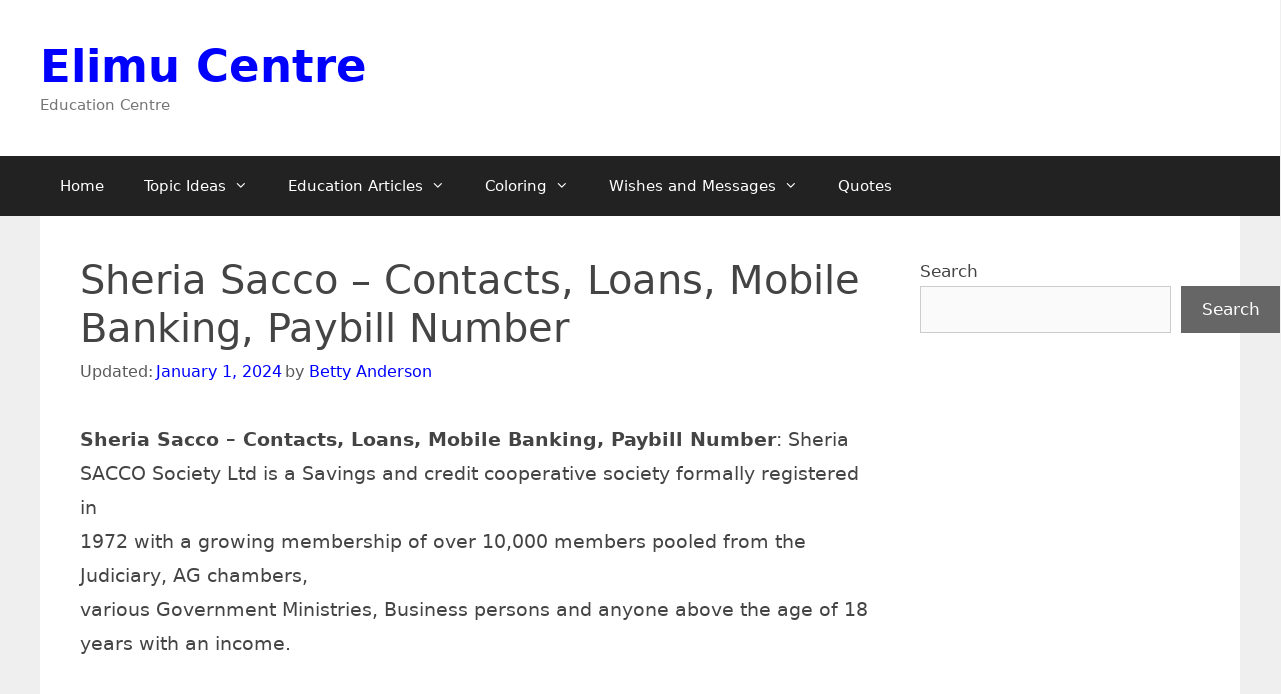

--- FILE ---
content_type: text/html; charset=UTF-8
request_url: https://www.elimucentre.com/sheria-sacco/
body_size: 16048
content:
<!DOCTYPE html>
<html lang="en-US">
<head>

<!-- Google tag (gtag.js) -->
<script async src="https://www.googletagmanager.com/gtag/js?id=G-N9MVCHJWB0"></script>
<script>
  window.dataLayer = window.dataLayer || [];
  function gtag(){dataLayer.push(arguments);}
  gtag('js', new Date());

  gtag('config', 'G-N9MVCHJWB0');
</script>
	<meta charset="UTF-8">
	<meta name='robots' content='index, follow, max-image-preview:large, max-snippet:-1, max-video-preview:-1' />
<meta name="viewport" content="width=device-width, initial-scale=1">
	<!-- This site is optimized with the Yoast SEO plugin v26.8 - https://yoast.com/product/yoast-seo-wordpress/ -->
	<title>Sheria Sacco - Contacts, Loans, Mobile Banking, Paybill Number</title>
	<meta name="description" content="Sheria Sacco - Contacts, Loans, Mobile Banking, Paybill Number: Sheria SACCO Society Ltd is a Savings and credit cooperative society formally registered in" />
	<link rel="canonical" href="https://www.elimucentre.com/sheria-sacco/" />
	<meta property="og:locale" content="en_US" />
	<meta property="og:type" content="article" />
	<meta property="og:title" content="Sheria Sacco - Contacts, Loans, Mobile Banking, Paybill Number" />
	<meta property="og:description" content="Sheria Sacco - Contacts, Loans, Mobile Banking, Paybill Number: Sheria SACCO Society Ltd is a Savings and credit cooperative society formally registered in" />
	<meta property="og:url" content="https://www.elimucentre.com/sheria-sacco/" />
	<meta property="og:site_name" content="Elimu Centre" />
	<meta property="article:published_time" content="2017-02-28T07:14:24+00:00" />
	<meta property="article:modified_time" content="2024-01-01T08:18:30+00:00" />
	<meta name="author" content="Betty Anderson" />
	<meta name="twitter:card" content="summary_large_image" />
	<meta name="twitter:creator" content="@kenyasaf" />
	<meta name="twitter:label1" content="Written by" />
	<meta name="twitter:data1" content="Betty Anderson" />
	<meta name="twitter:label2" content="Est. reading time" />
	<meta name="twitter:data2" content="2 minutes" />
	<script type="application/ld+json" class="yoast-schema-graph">{"@context":"https://schema.org","@graph":[{"@type":"Article","@id":"https://www.elimucentre.com/sheria-sacco/#article","isPartOf":{"@id":"https://www.elimucentre.com/sheria-sacco/"},"author":{"name":"Betty Anderson","@id":"https://www.elimucentre.com/#/schema/person/6f7268af05dd46b4da6955c83e6dfc07"},"headline":"Sheria Sacco &#8211; Contacts, Loans, Mobile Banking, Paybill Number","datePublished":"2017-02-28T07:14:24+00:00","dateModified":"2024-01-01T08:18:30+00:00","mainEntityOfPage":{"@id":"https://www.elimucentre.com/sheria-sacco/"},"wordCount":319,"articleSection":["Team"],"inLanguage":"en-US"},{"@type":"WebPage","@id":"https://www.elimucentre.com/sheria-sacco/","url":"https://www.elimucentre.com/sheria-sacco/","name":"Sheria Sacco - Contacts, Loans, Mobile Banking, Paybill Number","isPartOf":{"@id":"https://www.elimucentre.com/#website"},"datePublished":"2017-02-28T07:14:24+00:00","dateModified":"2024-01-01T08:18:30+00:00","author":{"@id":"https://www.elimucentre.com/#/schema/person/6f7268af05dd46b4da6955c83e6dfc07"},"description":"Sheria Sacco - Contacts, Loans, Mobile Banking, Paybill Number: Sheria SACCO Society Ltd is a Savings and credit cooperative society formally registered in","breadcrumb":{"@id":"https://www.elimucentre.com/sheria-sacco/#breadcrumb"},"inLanguage":"en-US","potentialAction":[{"@type":"ReadAction","target":["https://www.elimucentre.com/sheria-sacco/"]}]},{"@type":"BreadcrumbList","@id":"https://www.elimucentre.com/sheria-sacco/#breadcrumb","itemListElement":[{"@type":"ListItem","position":1,"name":"Home","item":"https://www.elimucentre.com/"},{"@type":"ListItem","position":2,"name":"Sheria Sacco &#8211; Contacts, Loans, Mobile Banking, Paybill Number"}]},{"@type":"WebSite","@id":"https://www.elimucentre.com/#website","url":"https://www.elimucentre.com/","name":"Elimu Centre","description":"Education Centre","potentialAction":[{"@type":"SearchAction","target":{"@type":"EntryPoint","urlTemplate":"https://www.elimucentre.com/?s={search_term_string}"},"query-input":{"@type":"PropertyValueSpecification","valueRequired":true,"valueName":"search_term_string"}}],"inLanguage":"en-US"},{"@type":"Person","@id":"https://www.elimucentre.com/#/schema/person/6f7268af05dd46b4da6955c83e6dfc07","name":"Betty Anderson","image":{"@type":"ImageObject","inLanguage":"en-US","@id":"https://www.elimucentre.com/#/schema/person/image/","url":"https://secure.gravatar.com/avatar/7d3816cb4dfad2fd2b127ba5421e2e45a46ea84425c7b97e50a160a2f22040f6?s=96&d=mm&r=g","contentUrl":"https://secure.gravatar.com/avatar/7d3816cb4dfad2fd2b127ba5421e2e45a46ea84425c7b97e50a160a2f22040f6?s=96&d=mm&r=g","caption":"Betty Anderson"},"description":"Betty is a qualified teacher with a Bachelor of Education (Arts). In addition, she is a registered Certified Public Accountant. She has been teaching and offering part-time accounting services for the last 10 years. She is passionate about education, accounting, writing, and traveling.","sameAs":["https://www.elimucentre.com/","https://x.com/kenyasaf"]}]}</script>
	<!-- / Yoast SEO plugin. -->


<link rel='dns-prefetch' href='//www.googletagmanager.com' />
<style id='wp-img-auto-sizes-contain-inline-css'>
img:is([sizes=auto i],[sizes^="auto," i]){contain-intrinsic-size:3000px 1500px}
/*# sourceURL=wp-img-auto-sizes-contain-inline-css */
</style>

<link rel='stylesheet' id='wp-block-library-css' href='https://www.elimucentre.com/wp-includes/css/dist/block-library/style.min.css?ver=6.9' media='all' />
<style id='wp-block-search-inline-css'>
.wp-block-search__button{margin-left:10px;word-break:normal}.wp-block-search__button.has-icon{line-height:0}.wp-block-search__button svg{height:1.25em;min-height:24px;min-width:24px;width:1.25em;fill:currentColor;vertical-align:text-bottom}:where(.wp-block-search__button){border:1px solid #ccc;padding:6px 10px}.wp-block-search__inside-wrapper{display:flex;flex:auto;flex-wrap:nowrap;max-width:100%}.wp-block-search__label{width:100%}.wp-block-search.wp-block-search__button-only .wp-block-search__button{box-sizing:border-box;display:flex;flex-shrink:0;justify-content:center;margin-left:0;max-width:100%}.wp-block-search.wp-block-search__button-only .wp-block-search__inside-wrapper{min-width:0!important;transition-property:width}.wp-block-search.wp-block-search__button-only .wp-block-search__input{flex-basis:100%;transition-duration:.3s}.wp-block-search.wp-block-search__button-only.wp-block-search__searchfield-hidden,.wp-block-search.wp-block-search__button-only.wp-block-search__searchfield-hidden .wp-block-search__inside-wrapper{overflow:hidden}.wp-block-search.wp-block-search__button-only.wp-block-search__searchfield-hidden .wp-block-search__input{border-left-width:0!important;border-right-width:0!important;flex-basis:0;flex-grow:0;margin:0;min-width:0!important;padding-left:0!important;padding-right:0!important;width:0!important}:where(.wp-block-search__input){appearance:none;border:1px solid #949494;flex-grow:1;font-family:inherit;font-size:inherit;font-style:inherit;font-weight:inherit;letter-spacing:inherit;line-height:inherit;margin-left:0;margin-right:0;min-width:3rem;padding:8px;text-decoration:unset!important;text-transform:inherit}:where(.wp-block-search__button-inside .wp-block-search__inside-wrapper){background-color:#fff;border:1px solid #949494;box-sizing:border-box;padding:4px}:where(.wp-block-search__button-inside .wp-block-search__inside-wrapper) .wp-block-search__input{border:none;border-radius:0;padding:0 4px}:where(.wp-block-search__button-inside .wp-block-search__inside-wrapper) .wp-block-search__input:focus{outline:none}:where(.wp-block-search__button-inside .wp-block-search__inside-wrapper) :where(.wp-block-search__button){padding:4px 8px}.wp-block-search.aligncenter .wp-block-search__inside-wrapper{margin:auto}.wp-block[data-align=right] .wp-block-search.wp-block-search__button-only .wp-block-search__inside-wrapper{float:right}
/*# sourceURL=https://www.elimucentre.com/wp-includes/blocks/search/style.min.css */
</style>
<style id='global-styles-inline-css'>
:root{--wp--preset--aspect-ratio--square: 1;--wp--preset--aspect-ratio--4-3: 4/3;--wp--preset--aspect-ratio--3-4: 3/4;--wp--preset--aspect-ratio--3-2: 3/2;--wp--preset--aspect-ratio--2-3: 2/3;--wp--preset--aspect-ratio--16-9: 16/9;--wp--preset--aspect-ratio--9-16: 9/16;--wp--preset--color--black: #000000;--wp--preset--color--cyan-bluish-gray: #abb8c3;--wp--preset--color--white: #ffffff;--wp--preset--color--pale-pink: #f78da7;--wp--preset--color--vivid-red: #cf2e2e;--wp--preset--color--luminous-vivid-orange: #ff6900;--wp--preset--color--luminous-vivid-amber: #fcb900;--wp--preset--color--light-green-cyan: #7bdcb5;--wp--preset--color--vivid-green-cyan: #00d084;--wp--preset--color--pale-cyan-blue: #8ed1fc;--wp--preset--color--vivid-cyan-blue: #0693e3;--wp--preset--color--vivid-purple: #9b51e0;--wp--preset--color--contrast: var(--contrast);--wp--preset--color--contrast-2: var(--contrast-2);--wp--preset--color--contrast-3: var(--contrast-3);--wp--preset--color--base: var(--base);--wp--preset--color--base-2: var(--base-2);--wp--preset--color--base-3: var(--base-3);--wp--preset--color--accent: var(--accent);--wp--preset--gradient--vivid-cyan-blue-to-vivid-purple: linear-gradient(135deg,rgb(6,147,227) 0%,rgb(155,81,224) 100%);--wp--preset--gradient--light-green-cyan-to-vivid-green-cyan: linear-gradient(135deg,rgb(122,220,180) 0%,rgb(0,208,130) 100%);--wp--preset--gradient--luminous-vivid-amber-to-luminous-vivid-orange: linear-gradient(135deg,rgb(252,185,0) 0%,rgb(255,105,0) 100%);--wp--preset--gradient--luminous-vivid-orange-to-vivid-red: linear-gradient(135deg,rgb(255,105,0) 0%,rgb(207,46,46) 100%);--wp--preset--gradient--very-light-gray-to-cyan-bluish-gray: linear-gradient(135deg,rgb(238,238,238) 0%,rgb(169,184,195) 100%);--wp--preset--gradient--cool-to-warm-spectrum: linear-gradient(135deg,rgb(74,234,220) 0%,rgb(151,120,209) 20%,rgb(207,42,186) 40%,rgb(238,44,130) 60%,rgb(251,105,98) 80%,rgb(254,248,76) 100%);--wp--preset--gradient--blush-light-purple: linear-gradient(135deg,rgb(255,206,236) 0%,rgb(152,150,240) 100%);--wp--preset--gradient--blush-bordeaux: linear-gradient(135deg,rgb(254,205,165) 0%,rgb(254,45,45) 50%,rgb(107,0,62) 100%);--wp--preset--gradient--luminous-dusk: linear-gradient(135deg,rgb(255,203,112) 0%,rgb(199,81,192) 50%,rgb(65,88,208) 100%);--wp--preset--gradient--pale-ocean: linear-gradient(135deg,rgb(255,245,203) 0%,rgb(182,227,212) 50%,rgb(51,167,181) 100%);--wp--preset--gradient--electric-grass: linear-gradient(135deg,rgb(202,248,128) 0%,rgb(113,206,126) 100%);--wp--preset--gradient--midnight: linear-gradient(135deg,rgb(2,3,129) 0%,rgb(40,116,252) 100%);--wp--preset--font-size--small: 13px;--wp--preset--font-size--medium: 20px;--wp--preset--font-size--large: 36px;--wp--preset--font-size--x-large: 42px;--wp--preset--spacing--20: 0.44rem;--wp--preset--spacing--30: 0.67rem;--wp--preset--spacing--40: 1rem;--wp--preset--spacing--50: 1.5rem;--wp--preset--spacing--60: 2.25rem;--wp--preset--spacing--70: 3.38rem;--wp--preset--spacing--80: 5.06rem;--wp--preset--shadow--natural: 6px 6px 9px rgba(0, 0, 0, 0.2);--wp--preset--shadow--deep: 12px 12px 50px rgba(0, 0, 0, 0.4);--wp--preset--shadow--sharp: 6px 6px 0px rgba(0, 0, 0, 0.2);--wp--preset--shadow--outlined: 6px 6px 0px -3px rgb(255, 255, 255), 6px 6px rgb(0, 0, 0);--wp--preset--shadow--crisp: 6px 6px 0px rgb(0, 0, 0);}:where(.is-layout-flex){gap: 0.5em;}:where(.is-layout-grid){gap: 0.5em;}body .is-layout-flex{display: flex;}.is-layout-flex{flex-wrap: wrap;align-items: center;}.is-layout-flex > :is(*, div){margin: 0;}body .is-layout-grid{display: grid;}.is-layout-grid > :is(*, div){margin: 0;}:where(.wp-block-columns.is-layout-flex){gap: 2em;}:where(.wp-block-columns.is-layout-grid){gap: 2em;}:where(.wp-block-post-template.is-layout-flex){gap: 1.25em;}:where(.wp-block-post-template.is-layout-grid){gap: 1.25em;}.has-black-color{color: var(--wp--preset--color--black) !important;}.has-cyan-bluish-gray-color{color: var(--wp--preset--color--cyan-bluish-gray) !important;}.has-white-color{color: var(--wp--preset--color--white) !important;}.has-pale-pink-color{color: var(--wp--preset--color--pale-pink) !important;}.has-vivid-red-color{color: var(--wp--preset--color--vivid-red) !important;}.has-luminous-vivid-orange-color{color: var(--wp--preset--color--luminous-vivid-orange) !important;}.has-luminous-vivid-amber-color{color: var(--wp--preset--color--luminous-vivid-amber) !important;}.has-light-green-cyan-color{color: var(--wp--preset--color--light-green-cyan) !important;}.has-vivid-green-cyan-color{color: var(--wp--preset--color--vivid-green-cyan) !important;}.has-pale-cyan-blue-color{color: var(--wp--preset--color--pale-cyan-blue) !important;}.has-vivid-cyan-blue-color{color: var(--wp--preset--color--vivid-cyan-blue) !important;}.has-vivid-purple-color{color: var(--wp--preset--color--vivid-purple) !important;}.has-black-background-color{background-color: var(--wp--preset--color--black) !important;}.has-cyan-bluish-gray-background-color{background-color: var(--wp--preset--color--cyan-bluish-gray) !important;}.has-white-background-color{background-color: var(--wp--preset--color--white) !important;}.has-pale-pink-background-color{background-color: var(--wp--preset--color--pale-pink) !important;}.has-vivid-red-background-color{background-color: var(--wp--preset--color--vivid-red) !important;}.has-luminous-vivid-orange-background-color{background-color: var(--wp--preset--color--luminous-vivid-orange) !important;}.has-luminous-vivid-amber-background-color{background-color: var(--wp--preset--color--luminous-vivid-amber) !important;}.has-light-green-cyan-background-color{background-color: var(--wp--preset--color--light-green-cyan) !important;}.has-vivid-green-cyan-background-color{background-color: var(--wp--preset--color--vivid-green-cyan) !important;}.has-pale-cyan-blue-background-color{background-color: var(--wp--preset--color--pale-cyan-blue) !important;}.has-vivid-cyan-blue-background-color{background-color: var(--wp--preset--color--vivid-cyan-blue) !important;}.has-vivid-purple-background-color{background-color: var(--wp--preset--color--vivid-purple) !important;}.has-black-border-color{border-color: var(--wp--preset--color--black) !important;}.has-cyan-bluish-gray-border-color{border-color: var(--wp--preset--color--cyan-bluish-gray) !important;}.has-white-border-color{border-color: var(--wp--preset--color--white) !important;}.has-pale-pink-border-color{border-color: var(--wp--preset--color--pale-pink) !important;}.has-vivid-red-border-color{border-color: var(--wp--preset--color--vivid-red) !important;}.has-luminous-vivid-orange-border-color{border-color: var(--wp--preset--color--luminous-vivid-orange) !important;}.has-luminous-vivid-amber-border-color{border-color: var(--wp--preset--color--luminous-vivid-amber) !important;}.has-light-green-cyan-border-color{border-color: var(--wp--preset--color--light-green-cyan) !important;}.has-vivid-green-cyan-border-color{border-color: var(--wp--preset--color--vivid-green-cyan) !important;}.has-pale-cyan-blue-border-color{border-color: var(--wp--preset--color--pale-cyan-blue) !important;}.has-vivid-cyan-blue-border-color{border-color: var(--wp--preset--color--vivid-cyan-blue) !important;}.has-vivid-purple-border-color{border-color: var(--wp--preset--color--vivid-purple) !important;}.has-vivid-cyan-blue-to-vivid-purple-gradient-background{background: var(--wp--preset--gradient--vivid-cyan-blue-to-vivid-purple) !important;}.has-light-green-cyan-to-vivid-green-cyan-gradient-background{background: var(--wp--preset--gradient--light-green-cyan-to-vivid-green-cyan) !important;}.has-luminous-vivid-amber-to-luminous-vivid-orange-gradient-background{background: var(--wp--preset--gradient--luminous-vivid-amber-to-luminous-vivid-orange) !important;}.has-luminous-vivid-orange-to-vivid-red-gradient-background{background: var(--wp--preset--gradient--luminous-vivid-orange-to-vivid-red) !important;}.has-very-light-gray-to-cyan-bluish-gray-gradient-background{background: var(--wp--preset--gradient--very-light-gray-to-cyan-bluish-gray) !important;}.has-cool-to-warm-spectrum-gradient-background{background: var(--wp--preset--gradient--cool-to-warm-spectrum) !important;}.has-blush-light-purple-gradient-background{background: var(--wp--preset--gradient--blush-light-purple) !important;}.has-blush-bordeaux-gradient-background{background: var(--wp--preset--gradient--blush-bordeaux) !important;}.has-luminous-dusk-gradient-background{background: var(--wp--preset--gradient--luminous-dusk) !important;}.has-pale-ocean-gradient-background{background: var(--wp--preset--gradient--pale-ocean) !important;}.has-electric-grass-gradient-background{background: var(--wp--preset--gradient--electric-grass) !important;}.has-midnight-gradient-background{background: var(--wp--preset--gradient--midnight) !important;}.has-small-font-size{font-size: var(--wp--preset--font-size--small) !important;}.has-medium-font-size{font-size: var(--wp--preset--font-size--medium) !important;}.has-large-font-size{font-size: var(--wp--preset--font-size--large) !important;}.has-x-large-font-size{font-size: var(--wp--preset--font-size--x-large) !important;}
/*# sourceURL=global-styles-inline-css */
</style>

<style id='classic-theme-styles-inline-css'>
/*! This file is auto-generated */
.wp-block-button__link{color:#fff;background-color:#32373c;border-radius:9999px;box-shadow:none;text-decoration:none;padding:calc(.667em + 2px) calc(1.333em + 2px);font-size:1.125em}.wp-block-file__button{background:#32373c;color:#fff;text-decoration:none}
/*# sourceURL=/wp-includes/css/classic-themes.min.css */
</style>
<link rel='stylesheet' id='toc-screen-css' href='https://www.elimucentre.com/wp-content/plugins/table-of-contents-plus/screen.min.css?ver=2411.1' media='all' />
<link rel='stylesheet' id='generate-style-grid-css' href='https://www.elimucentre.com/wp-content/themes/generatepress/assets/css/unsemantic-grid.min.css?ver=3.6.1' media='all' />
<link rel='stylesheet' id='generate-style-css' href='https://www.elimucentre.com/wp-content/themes/generatepress/assets/css/style.min.css?ver=3.6.1' media='all' />
<style id='generate-style-inline-css'>
body{background-color:#efefef;color:#000000;}a{color:#1e73be;}a:hover, a:focus, a:active{color:#000000;}body .grid-container{max-width:1200px;}.wp-block-group__inner-container{max-width:1200px;margin-left:auto;margin-right:auto;}:root{--contrast:#222222;--contrast-2:#575760;--contrast-3:#b2b2be;--base:#f0f0f0;--base-2:#f7f8f9;--base-3:#ffffff;--accent:#1e73be;}:root .has-contrast-color{color:var(--contrast);}:root .has-contrast-background-color{background-color:var(--contrast);}:root .has-contrast-2-color{color:var(--contrast-2);}:root .has-contrast-2-background-color{background-color:var(--contrast-2);}:root .has-contrast-3-color{color:var(--contrast-3);}:root .has-contrast-3-background-color{background-color:var(--contrast-3);}:root .has-base-color{color:var(--base);}:root .has-base-background-color{background-color:var(--base);}:root .has-base-2-color{color:var(--base-2);}:root .has-base-2-background-color{background-color:var(--base-2);}:root .has-base-3-color{color:var(--base-3);}:root .has-base-3-background-color{background-color:var(--base-3);}:root .has-accent-color{color:var(--accent);}:root .has-accent-background-color{background-color:var(--accent);}body, button, input, select, textarea{font-family:-apple-system, system-ui, BlinkMacSystemFont, "Segoe UI", Helvetica, Arial, sans-serif, "Apple Color Emoji", "Segoe UI Emoji", "Segoe UI Symbol";}body{line-height:1.5;}.entry-content > [class*="wp-block-"]:not(:last-child):not(.wp-block-heading){margin-bottom:1.5em;}.main-title{font-size:45px;}.main-navigation .main-nav ul ul li a{font-size:14px;}.sidebar .widget, .footer-widgets .widget{font-size:17px;}h1{font-weight:300;font-size:40px;}h2{font-weight:300;font-size:30px;}h3{font-size:20px;}h4{font-size:inherit;}h5{font-size:inherit;}@media (max-width:768px){.main-title{font-size:30px;}h1{font-size:30px;}h2{font-size:25px;}}.top-bar{background-color:#636363;color:#ffffff;}.top-bar a{color:#ffffff;}.top-bar a:hover{color:#303030;}.site-header{background-color:#ffffff;color:#3a3a3a;}.site-header a{color:#3a3a3a;}.main-title a,.main-title a:hover{color:#222222;}.site-description{color:#757575;}.main-navigation,.main-navigation ul ul{background-color:#222222;}.main-navigation .main-nav ul li a, .main-navigation .menu-toggle, .main-navigation .menu-bar-items{color:#ffffff;}.main-navigation .main-nav ul li:not([class*="current-menu-"]):hover > a, .main-navigation .main-nav ul li:not([class*="current-menu-"]):focus > a, .main-navigation .main-nav ul li.sfHover:not([class*="current-menu-"]) > a, .main-navigation .menu-bar-item:hover > a, .main-navigation .menu-bar-item.sfHover > a{color:#ffffff;background-color:#3f3f3f;}button.menu-toggle:hover,button.menu-toggle:focus,.main-navigation .mobile-bar-items a,.main-navigation .mobile-bar-items a:hover,.main-navigation .mobile-bar-items a:focus{color:#ffffff;}.main-navigation .main-nav ul li[class*="current-menu-"] > a{color:#ffffff;background-color:#3f3f3f;}.navigation-search input[type="search"],.navigation-search input[type="search"]:active, .navigation-search input[type="search"]:focus, .main-navigation .main-nav ul li.search-item.active > a, .main-navigation .menu-bar-items .search-item.active > a{color:#ffffff;background-color:#3f3f3f;}.main-navigation ul ul{background-color:#3f3f3f;}.main-navigation .main-nav ul ul li a{color:#ffffff;}.main-navigation .main-nav ul ul li:not([class*="current-menu-"]):hover > a,.main-navigation .main-nav ul ul li:not([class*="current-menu-"]):focus > a, .main-navigation .main-nav ul ul li.sfHover:not([class*="current-menu-"]) > a{color:#ffffff;background-color:#4f4f4f;}.main-navigation .main-nav ul ul li[class*="current-menu-"] > a{color:#ffffff;background-color:#4f4f4f;}.separate-containers .inside-article, .separate-containers .comments-area, .separate-containers .page-header, .one-container .container, .separate-containers .paging-navigation, .inside-page-header{background-color:#ffffff;}.entry-meta{color:#595959;}.entry-meta a{color:#595959;}.entry-meta a:hover{color:#1e73be;}.sidebar .widget{background-color:#ffffff;}.sidebar .widget .widget-title{color:#000000;}.footer-widgets{background-color:#ffffff;}.footer-widgets .widget-title{color:#000000;}.site-info{color:#ffffff;background-color:#222222;}.site-info a{color:#ffffff;}.site-info a:hover{color:#606060;}.footer-bar .widget_nav_menu .current-menu-item a{color:#606060;}input[type="text"],input[type="email"],input[type="url"],input[type="password"],input[type="search"],input[type="tel"],input[type="number"],textarea,select{color:#666666;background-color:#fafafa;border-color:#cccccc;}input[type="text"]:focus,input[type="email"]:focus,input[type="url"]:focus,input[type="password"]:focus,input[type="search"]:focus,input[type="tel"]:focus,input[type="number"]:focus,textarea:focus,select:focus{color:#666666;background-color:#ffffff;border-color:#bfbfbf;}button,html input[type="button"],input[type="reset"],input[type="submit"],a.button,a.wp-block-button__link:not(.has-background){color:#ffffff;background-color:#666666;}button:hover,html input[type="button"]:hover,input[type="reset"]:hover,input[type="submit"]:hover,a.button:hover,button:focus,html input[type="button"]:focus,input[type="reset"]:focus,input[type="submit"]:focus,a.button:focus,a.wp-block-button__link:not(.has-background):active,a.wp-block-button__link:not(.has-background):focus,a.wp-block-button__link:not(.has-background):hover{color:#ffffff;background-color:#3f3f3f;}a.generate-back-to-top{background-color:rgba( 0,0,0,0.4 );color:#ffffff;}a.generate-back-to-top:hover,a.generate-back-to-top:focus{background-color:rgba( 0,0,0,0.6 );color:#ffffff;}:root{--gp-search-modal-bg-color:var(--base-3);--gp-search-modal-text-color:var(--contrast);--gp-search-modal-overlay-bg-color:rgba(0,0,0,0.2);}@media (max-width:768px){.main-navigation .menu-bar-item:hover > a, .main-navigation .menu-bar-item.sfHover > a{background:none;color:#ffffff;}}.inside-top-bar{padding:10px;}.inside-header{padding:40px;}.site-main .wp-block-group__inner-container{padding:40px;}.entry-content .alignwide, body:not(.no-sidebar) .entry-content .alignfull{margin-left:-40px;width:calc(100% + 80px);max-width:calc(100% + 80px);}.rtl .menu-item-has-children .dropdown-menu-toggle{padding-left:20px;}.rtl .main-navigation .main-nav ul li.menu-item-has-children > a{padding-right:20px;}.site-info{padding:20px;}@media (max-width:768px){.separate-containers .inside-article, .separate-containers .comments-area, .separate-containers .page-header, .separate-containers .paging-navigation, .one-container .site-content, .inside-page-header{padding:30px;}.site-main .wp-block-group__inner-container{padding:30px;}.site-info{padding-right:10px;padding-left:10px;}.entry-content .alignwide, body:not(.no-sidebar) .entry-content .alignfull{margin-left:-30px;width:calc(100% + 60px);max-width:calc(100% + 60px);}}.one-container .sidebar .widget{padding:0px;}/* End cached CSS */@media (max-width:768px){.main-navigation .menu-toggle,.main-navigation .mobile-bar-items,.sidebar-nav-mobile:not(#sticky-placeholder){display:block;}.main-navigation ul,.gen-sidebar-nav{display:none;}[class*="nav-float-"] .site-header .inside-header > *{float:none;clear:both;}}
/*# sourceURL=generate-style-inline-css */
</style>
<link rel='stylesheet' id='generate-mobile-style-css' href='https://www.elimucentre.com/wp-content/themes/generatepress/assets/css/mobile.min.css?ver=3.6.1' media='all' />
<link rel='stylesheet' id='generate-font-icons-css' href='https://www.elimucentre.com/wp-content/themes/generatepress/assets/css/components/font-icons.min.css?ver=3.6.1' media='all' />
<link rel='stylesheet' id='generate-child-css' href='https://www.elimucentre.com/wp-content/themes/generate-child/style.css?ver=1569584621' media='all' />
<link rel='stylesheet' id='arpw-style-css' href='https://www.elimucentre.com/wp-content/plugins/advanced-random-posts-widget/assets/css/arpw-frontend.css?ver=6.9' media='all' />
<script src="https://www.elimucentre.com/wp-includes/js/jquery/jquery.min.js?ver=3.7.1" id="jquery-core-js"></script>
<script src="https://www.elimucentre.com/wp-includes/js/jquery/jquery-migrate.min.js?ver=3.4.1" id="jquery-migrate-js"></script>

<!-- Google tag (gtag.js) snippet added by Site Kit -->
<!-- Google Analytics snippet added by Site Kit -->
<script src="https://www.googletagmanager.com/gtag/js?id=G-6V8PKCWVXB" id="google_gtagjs-js" async></script>
<script id="google_gtagjs-js-after">
window.dataLayer = window.dataLayer || [];function gtag(){dataLayer.push(arguments);}
gtag("set","linker",{"domains":["www.elimucentre.com"]});
gtag("js", new Date());
gtag("set", "developer_id.dZTNiMT", true);
gtag("config", "G-6V8PKCWVXB");
//# sourceURL=google_gtagjs-js-after
</script>
<meta name="generator" content="Site Kit by Google 1.171.0" /><meta name="onesignal-plugin" content="wordpress-3.8.0">
  <script src="https://cdn.onesignal.com/sdks/web/v16/OneSignalSDK.page.js" defer></script>
  <script>
          window.OneSignalDeferred = window.OneSignalDeferred || [];
          OneSignalDeferred.push(async function(OneSignal) {
            await OneSignal.init({
              appId: "75e644b7-3ece-4dea-9d3d-aff6a3e193cf",
              serviceWorkerOverrideForTypical: true,
              path: "https://www.elimucentre.com/wp-content/plugins/onesignal-free-web-push-notifications/sdk_files/",
              serviceWorkerParam: { scope: "/wp-content/plugins/onesignal-free-web-push-notifications/sdk_files/push/onesignal/" },
              serviceWorkerPath: "OneSignalSDKWorker.js",
            });
          });

          // Unregister the legacy OneSignal service worker to prevent scope conflicts
          if (navigator.serviceWorker) {
            navigator.serviceWorker.getRegistrations().then((registrations) => {
              // Iterate through all registered service workers
              registrations.forEach((registration) => {
                // Check the script URL to identify the specific service worker
                if (registration.active && registration.active.scriptURL.includes('OneSignalSDKWorker.js.php')) {
                  // Unregister the service worker
                  registration.unregister().then((success) => {
                    if (success) {
                      console.log('OneSignalSW: Successfully unregistered:', registration.active.scriptURL);
                    } else {
                      console.log('OneSignalSW: Failed to unregister:', registration.active.scriptURL);
                    }
                  });
                }
              });
            }).catch((error) => {
              console.error('Error fetching service worker registrations:', error);
            });
        }
        </script>

<!-- Google AdSense meta tags added by Site Kit -->
<meta name="google-adsense-platform-account" content="ca-host-pub-2644536267352236">
<meta name="google-adsense-platform-domain" content="sitekit.withgoogle.com">
<!-- End Google AdSense meta tags added by Site Kit -->
<style type="text/css">.saboxplugin-wrap{-webkit-box-sizing:border-box;-moz-box-sizing:border-box;-ms-box-sizing:border-box;box-sizing:border-box;border:1px solid #eee;width:100%;clear:both;display:block;overflow:hidden;word-wrap:break-word;position:relative}.saboxplugin-wrap .saboxplugin-gravatar{float:left;padding:0 20px 20px 20px}.saboxplugin-wrap .saboxplugin-gravatar img{max-width:100px;height:auto;border-radius:0;}.saboxplugin-wrap .saboxplugin-authorname{font-size:18px;line-height:1;margin:20px 0 0 20px;display:block}.saboxplugin-wrap .saboxplugin-authorname a{text-decoration:none}.saboxplugin-wrap .saboxplugin-authorname a:focus{outline:0}.saboxplugin-wrap .saboxplugin-desc{display:block;margin:5px 20px}.saboxplugin-wrap .saboxplugin-desc a{text-decoration:underline}.saboxplugin-wrap .saboxplugin-desc p{margin:5px 0 12px}.saboxplugin-wrap .saboxplugin-web{margin:0 20px 15px;text-align:left}.saboxplugin-wrap .sab-web-position{text-align:right}.saboxplugin-wrap .saboxplugin-web a{color:#ccc;text-decoration:none}.saboxplugin-wrap .saboxplugin-socials{position:relative;display:block;background:#fcfcfc;padding:5px;border-top:1px solid #eee}.saboxplugin-wrap .saboxplugin-socials a svg{width:20px;height:20px}.saboxplugin-wrap .saboxplugin-socials a svg .st2{fill:#fff; transform-origin:center center;}.saboxplugin-wrap .saboxplugin-socials a svg .st1{fill:rgba(0,0,0,.3)}.saboxplugin-wrap .saboxplugin-socials a:hover{opacity:.8;-webkit-transition:opacity .4s;-moz-transition:opacity .4s;-o-transition:opacity .4s;transition:opacity .4s;box-shadow:none!important;-webkit-box-shadow:none!important}.saboxplugin-wrap .saboxplugin-socials .saboxplugin-icon-color{box-shadow:none;padding:0;border:0;-webkit-transition:opacity .4s;-moz-transition:opacity .4s;-o-transition:opacity .4s;transition:opacity .4s;display:inline-block;color:#fff;font-size:0;text-decoration:inherit;margin:5px;-webkit-border-radius:0;-moz-border-radius:0;-ms-border-radius:0;-o-border-radius:0;border-radius:0;overflow:hidden}.saboxplugin-wrap .saboxplugin-socials .saboxplugin-icon-grey{text-decoration:inherit;box-shadow:none;position:relative;display:-moz-inline-stack;display:inline-block;vertical-align:middle;zoom:1;margin:10px 5px;color:#444;fill:#444}.clearfix:after,.clearfix:before{content:' ';display:table;line-height:0;clear:both}.ie7 .clearfix{zoom:1}.saboxplugin-socials.sabox-colored .saboxplugin-icon-color .sab-twitch{border-color:#38245c}.saboxplugin-socials.sabox-colored .saboxplugin-icon-color .sab-behance{border-color:#003eb0}.saboxplugin-socials.sabox-colored .saboxplugin-icon-color .sab-deviantart{border-color:#036824}.saboxplugin-socials.sabox-colored .saboxplugin-icon-color .sab-digg{border-color:#00327c}.saboxplugin-socials.sabox-colored .saboxplugin-icon-color .sab-dribbble{border-color:#ba1655}.saboxplugin-socials.sabox-colored .saboxplugin-icon-color .sab-facebook{border-color:#1e2e4f}.saboxplugin-socials.sabox-colored .saboxplugin-icon-color .sab-flickr{border-color:#003576}.saboxplugin-socials.sabox-colored .saboxplugin-icon-color .sab-github{border-color:#264874}.saboxplugin-socials.sabox-colored .saboxplugin-icon-color .sab-google{border-color:#0b51c5}.saboxplugin-socials.sabox-colored .saboxplugin-icon-color .sab-html5{border-color:#902e13}.saboxplugin-socials.sabox-colored .saboxplugin-icon-color .sab-instagram{border-color:#1630aa}.saboxplugin-socials.sabox-colored .saboxplugin-icon-color .sab-linkedin{border-color:#00344f}.saboxplugin-socials.sabox-colored .saboxplugin-icon-color .sab-pinterest{border-color:#5b040e}.saboxplugin-socials.sabox-colored .saboxplugin-icon-color .sab-reddit{border-color:#992900}.saboxplugin-socials.sabox-colored .saboxplugin-icon-color .sab-rss{border-color:#a43b0a}.saboxplugin-socials.sabox-colored .saboxplugin-icon-color .sab-sharethis{border-color:#5d8420}.saboxplugin-socials.sabox-colored .saboxplugin-icon-color .sab-soundcloud{border-color:#995200}.saboxplugin-socials.sabox-colored .saboxplugin-icon-color .sab-spotify{border-color:#0f612c}.saboxplugin-socials.sabox-colored .saboxplugin-icon-color .sab-stackoverflow{border-color:#a95009}.saboxplugin-socials.sabox-colored .saboxplugin-icon-color .sab-steam{border-color:#006388}.saboxplugin-socials.sabox-colored .saboxplugin-icon-color .sab-user_email{border-color:#b84e05}.saboxplugin-socials.sabox-colored .saboxplugin-icon-color .sab-tumblr{border-color:#10151b}.saboxplugin-socials.sabox-colored .saboxplugin-icon-color .sab-twitter{border-color:#0967a0}.saboxplugin-socials.sabox-colored .saboxplugin-icon-color .sab-vimeo{border-color:#0d7091}.saboxplugin-socials.sabox-colored .saboxplugin-icon-color .sab-windows{border-color:#003f71}.saboxplugin-socials.sabox-colored .saboxplugin-icon-color .sab-whatsapp{border-color:#003f71}.saboxplugin-socials.sabox-colored .saboxplugin-icon-color .sab-wordpress{border-color:#0f3647}.saboxplugin-socials.sabox-colored .saboxplugin-icon-color .sab-yahoo{border-color:#14002d}.saboxplugin-socials.sabox-colored .saboxplugin-icon-color .sab-youtube{border-color:#900}.saboxplugin-socials.sabox-colored .saboxplugin-icon-color .sab-xing{border-color:#000202}.saboxplugin-socials.sabox-colored .saboxplugin-icon-color .sab-mixcloud{border-color:#2475a0}.saboxplugin-socials.sabox-colored .saboxplugin-icon-color .sab-vk{border-color:#243549}.saboxplugin-socials.sabox-colored .saboxplugin-icon-color .sab-medium{border-color:#00452c}.saboxplugin-socials.sabox-colored .saboxplugin-icon-color .sab-quora{border-color:#420e00}.saboxplugin-socials.sabox-colored .saboxplugin-icon-color .sab-meetup{border-color:#9b181c}.saboxplugin-socials.sabox-colored .saboxplugin-icon-color .sab-goodreads{border-color:#000}.saboxplugin-socials.sabox-colored .saboxplugin-icon-color .sab-snapchat{border-color:#999700}.saboxplugin-socials.sabox-colored .saboxplugin-icon-color .sab-500px{border-color:#00557f}.saboxplugin-socials.sabox-colored .saboxplugin-icon-color .sab-mastodont{border-color:#185886}.sabox-plus-item{margin-bottom:20px}@media screen and (max-width:480px){.saboxplugin-wrap{text-align:center}.saboxplugin-wrap .saboxplugin-gravatar{float:none;padding:20px 0;text-align:center;margin:0 auto;display:block}.saboxplugin-wrap .saboxplugin-gravatar img{float:none;display:inline-block;display:-moz-inline-stack;vertical-align:middle;zoom:1}.saboxplugin-wrap .saboxplugin-desc{margin:0 10px 20px;text-align:center}.saboxplugin-wrap .saboxplugin-authorname{text-align:center;margin:10px 0 20px}}body .saboxplugin-authorname a,body .saboxplugin-authorname a:hover{box-shadow:none;-webkit-box-shadow:none}a.sab-profile-edit{font-size:16px!important;line-height:1!important}.sab-edit-settings a,a.sab-profile-edit{color:#0073aa!important;box-shadow:none!important;-webkit-box-shadow:none!important}.sab-edit-settings{margin-right:15px;position:absolute;right:0;z-index:2;bottom:10px;line-height:20px}.sab-edit-settings i{margin-left:5px}.saboxplugin-socials{line-height:1!important}.rtl .saboxplugin-wrap .saboxplugin-gravatar{float:right}.rtl .saboxplugin-wrap .saboxplugin-authorname{display:flex;align-items:center}.rtl .saboxplugin-wrap .saboxplugin-authorname .sab-profile-edit{margin-right:10px}.rtl .sab-edit-settings{right:auto;left:0}img.sab-custom-avatar{max-width:75px;}.saboxplugin-wrap {margin-top:0px; margin-bottom:0px; padding: 0px 0px }.saboxplugin-wrap .saboxplugin-authorname {font-size:19px; line-height:26px;}.saboxplugin-wrap .saboxplugin-desc p, .saboxplugin-wrap .saboxplugin-desc {font-size:17px !important; line-height:24px !important;}.saboxplugin-wrap .saboxplugin-web {font-size:14px;}.saboxplugin-wrap .saboxplugin-socials a svg {width:18px;height:18px;}</style><link rel="icon" href="https://www.elimucentre.com/wp-content/uploads/2018/07/cropped-Elimu-32x32.png" sizes="32x32" />
<link rel="icon" href="https://www.elimucentre.com/wp-content/uploads/2018/07/cropped-Elimu-192x192.png" sizes="192x192" />
<link rel="apple-touch-icon" href="https://www.elimucentre.com/wp-content/uploads/2018/07/cropped-Elimu-180x180.png" />
<meta name="msapplication-TileImage" content="https://www.elimucentre.com/wp-content/uploads/2018/07/cropped-Elimu-270x270.png" />
		<style id="wp-custom-css">
			ins.adsbygoogle { background: transparent !important; }

a:link {
    color: blue;
}

/* visited link */
a:visited {
    color: blue;
}

/* mouse over link */
a:hover {
    color: purple;
}

/* selected link */
a:active {
    color: blue;
}

/* increase font size */

h2 {
font-size: 20px;
}
p { margin-bottom: 1.8em }
body {
	margin: 0;
	font-weight: normal;
	font-size: 19px;
	line-height: 1.8;
	color: #444;
}

/* remove next / previous */
.post-navigation {
    display: none;
}


/* last Updated on another code on snippet */
.posted-on .updated {
 display: block;
 float:left; 
 margin-right: 3px;
}

		</style>
		</head>

<body class="wp-singular post-template-default single single-post postid-36829 single-format-standard wp-embed-responsive wp-theme-generatepress wp-child-theme-generate-child right-sidebar nav-below-header one-container fluid-header active-footer-widgets-3 nav-aligned-left header-aligned-left dropdown-hover" itemtype="https://schema.org/Blog" itemscope>
	<a class="screen-reader-text skip-link" href="#content" title="Skip to content">Skip to content</a>		<header class="site-header" id="masthead" aria-label="Site"  itemtype="https://schema.org/WPHeader" itemscope>
			<div class="inside-header grid-container grid-parent">
				<div class="site-branding">
						<p class="main-title" itemprop="headline">
					<a href="https://www.elimucentre.com/" rel="home">Elimu Centre</a>
				</p>
						<p class="site-description" itemprop="description">Education Centre</p>
					</div>			</div>
		</header>
				<nav class="main-navigation sub-menu-right" id="site-navigation" aria-label="Primary"  itemtype="https://schema.org/SiteNavigationElement" itemscope>
			<div class="inside-navigation grid-container grid-parent">
								<button class="menu-toggle" aria-controls="primary-menu" aria-expanded="false">
					<span class="mobile-menu">Menu</span>				</button>
				<div id="primary-menu" class="main-nav"><ul id="menu-main-menu" class=" menu sf-menu"><li id="menu-item-119702" class="menu-item menu-item-type-custom menu-item-object-custom menu-item-home menu-item-119702"><a href="https://www.elimucentre.com/">Home</a></li>
<li id="menu-item-104218" class="menu-item menu-item-type-taxonomy menu-item-object-category menu-item-has-children menu-item-104218"><a href="https://www.elimucentre.com/category/topic-ideas/">Topic Ideas<span role="presentation" class="dropdown-menu-toggle"></span></a>
<ul class="sub-menu">
	<li id="menu-item-113444" class="menu-item menu-item-type-post_type menu-item-object-post menu-item-113444"><a href="https://www.elimucentre.com/list-of-research-topics-for-nursing-students/">List of Research Topics for Nursing Students</a></li>
	<li id="menu-item-113445" class="menu-item menu-item-type-post_type menu-item-object-post menu-item-113445"><a href="https://www.elimucentre.com/fun-compare-and-contrast-essay-topics/">Fun Compare and Contrast Essay Topics</a></li>
	<li id="menu-item-113446" class="menu-item menu-item-type-post_type menu-item-object-post menu-item-113446"><a href="https://www.elimucentre.com/medical-compare-and-contrast-essay-topics/">Medical Compare and Contrast Essay Topics</a></li>
	<li id="menu-item-113447" class="menu-item menu-item-type-post_type menu-item-object-post menu-item-113447"><a href="https://www.elimucentre.com/argumentative-essay-topics-on-religion/">Argumentative Essay Topics On Religion</a></li>
	<li id="menu-item-113448" class="menu-item menu-item-type-post_type menu-item-object-post menu-item-113448"><a href="https://www.elimucentre.com/child-development-topics-for-research-papers/">Child Development Topics for Research Papers</a></li>
	<li id="menu-item-113449" class="menu-item menu-item-type-post_type menu-item-object-post menu-item-113449"><a href="https://www.elimucentre.com/descriptive-essays-topics/">Examples of Descriptive Essay Topics</a></li>
	<li id="menu-item-113450" class="menu-item menu-item-type-post_type menu-item-object-post menu-item-113450"><a href="https://www.elimucentre.com/expository-essay-topics/">Examples of Expository Essay Topics</a></li>
	<li id="menu-item-113451" class="menu-item menu-item-type-post_type menu-item-object-post menu-item-113451"><a href="https://www.elimucentre.com/argumentative-essay-topics-on-social-media/">Argumentative Essay Topics on Social Media</a></li>
	<li id="menu-item-113452" class="menu-item menu-item-type-post_type menu-item-object-post menu-item-113452"><a href="https://www.elimucentre.com/interesting-health-topics-to-discuss/">Interesting Health Topics to Discuss</a></li>
	<li id="menu-item-113453" class="menu-item menu-item-type-post_type menu-item-object-post menu-item-113453"><a href="https://www.elimucentre.com/controversial-psychology-topics/">Controversial Psychology Topics</a></li>
</ul>
</li>
<li id="menu-item-112943" class="menu-item menu-item-type-taxonomy menu-item-object-category menu-item-has-children menu-item-112943"><a href="https://www.elimucentre.com/category/education-articles/">Education Articles<span role="presentation" class="dropdown-menu-toggle"></span></a>
<ul class="sub-menu">
	<li id="menu-item-113454" class="menu-item menu-item-type-post_type menu-item-object-post menu-item-113454"><a href="https://www.elimucentre.com/case-study-writing-guide-with-examples/">Case Study Writing Guide with Examples</a></li>
	<li id="menu-item-113455" class="menu-item menu-item-type-post_type menu-item-object-post menu-item-113455"><a href="https://www.elimucentre.com/apa-citation-styles/">APA Citation Styles</a></li>
	<li id="menu-item-113456" class="menu-item menu-item-type-post_type menu-item-object-post menu-item-113456"><a href="https://www.elimucentre.com/short-jokes-about-life/">Short Jokes About Life</a></li>
	<li id="menu-item-113457" class="menu-item menu-item-type-post_type menu-item-object-post menu-item-113457"><a href="https://www.elimucentre.com/welcome-back-messages-for-students/">Welcome Back to School Messages, Wishes &#038; Quotes</a></li>
	<li id="menu-item-113458" class="menu-item menu-item-type-post_type menu-item-object-post menu-item-113458"><a href="https://www.elimucentre.com/what-companies-are-in-the-consumer-services-field/">What Companies are in The Consumer Services Field</a></li>
	<li id="menu-item-113459" class="menu-item menu-item-type-post_type menu-item-object-post menu-item-113459"><a href="https://www.elimucentre.com/examples-of-social-issues-in-america/">Examples of Social Issues in America</a></li>
</ul>
</li>
<li id="menu-item-112944" class="menu-item menu-item-type-taxonomy menu-item-object-category menu-item-has-children menu-item-112944"><a href="https://www.elimucentre.com/category/coloring/">Coloring<span role="presentation" class="dropdown-menu-toggle"></span></a>
<ul class="sub-menu">
	<li id="menu-item-113439" class="menu-item menu-item-type-post_type menu-item-object-post menu-item-113439"><a href="https://www.elimucentre.com/best-free-printable-coloring-pages-for-kids-and-teens/">Best Free Printable Coloring Pages for Kids and Teens</a></li>
	<li id="menu-item-113434" class="menu-item menu-item-type-post_type menu-item-object-post menu-item-113434"><a href="https://www.elimucentre.com/what-colors-make-dark-purple/">What Colors Make Dark Purple</a></li>
	<li id="menu-item-113435" class="menu-item menu-item-type-post_type menu-item-object-post menu-item-113435"><a href="https://www.elimucentre.com/camels-coloring-pages/">Camel Coloring Pages To Print</a></li>
	<li id="menu-item-113436" class="menu-item menu-item-type-post_type menu-item-object-post menu-item-113436"><a href="https://www.elimucentre.com/cute-coloring-pages-puppies/">Cute Coloring Pages of Puppies</a></li>
	<li id="menu-item-113437" class="menu-item menu-item-type-post_type menu-item-object-post menu-item-113437"><a href="https://www.elimucentre.com/cute-disney-coloring-pages/">Cute Disney Coloring Pages</a></li>
	<li id="menu-item-113438" class="menu-item menu-item-type-post_type menu-item-object-post menu-item-113438"><a href="https://www.elimucentre.com/cute-coloring-pages-for-adults/">Cute Coloring Pages for Adults</a></li>
	<li id="menu-item-113440" class="menu-item menu-item-type-post_type menu-item-object-post menu-item-113440"><a href="https://www.elimucentre.com/bumblebee-coloring-pages/">Bumblebee Coloring Pages</a></li>
	<li id="menu-item-113441" class="menu-item menu-item-type-post_type menu-item-object-post menu-item-113441"><a href="https://www.elimucentre.com/birds-coloring-pages/">Birds Coloring Pages</a></li>
	<li id="menu-item-113442" class="menu-item menu-item-type-post_type menu-item-object-post menu-item-113442"><a href="https://www.elimucentre.com/alpaca-coloring-pages/">Alpaca Coloring Pages</a></li>
	<li id="menu-item-113443" class="menu-item menu-item-type-post_type menu-item-object-post menu-item-113443"><a href="https://www.elimucentre.com/alligators-coloring-pages/">Alligators Coloring Pages</a></li>
</ul>
</li>
<li id="menu-item-115328" class="menu-item menu-item-type-taxonomy menu-item-object-category menu-item-has-children menu-item-115328"><a href="https://www.elimucentre.com/category/wishes-and-messages/">Wishes and Messages<span role="presentation" class="dropdown-menu-toggle"></span></a>
<ul class="sub-menu">
	<li id="menu-item-117461" class="menu-item menu-item-type-post_type menu-item-object-post menu-item-117461"><a href="https://www.elimucentre.com/spiritual-messages/">Spiritual Messages</a></li>
	<li id="menu-item-117460" class="menu-item menu-item-type-post_type menu-item-object-post menu-item-117460"><a href="https://www.elimucentre.com/holiday-greeting-messages-for-business/">Professional “Season Greetings’ Message</a></li>
	<li id="menu-item-117454" class="menu-item menu-item-type-post_type menu-item-object-post menu-item-117454"><a href="https://www.elimucentre.com/thank-you-note-for-teacher-from-parents/">Thank You Note for Teacher from Parents</a></li>
	<li id="menu-item-117455" class="menu-item menu-item-type-post_type menu-item-object-post menu-item-117455"><a href="https://www.elimucentre.com/teacher-thank-you-notes-to-parents/">Thank You Note for Parents from Teacher</a></li>
	<li id="menu-item-117456" class="menu-item menu-item-type-post_type menu-item-object-post menu-item-117456"><a href="https://www.elimucentre.com/thank-you-messages-for-colleagues-when-leaving/">Thank You Messages for Colleagues When Leaving</a></li>
	<li id="menu-item-117457" class="menu-item menu-item-type-post_type menu-item-object-post menu-item-117457"><a href="https://www.elimucentre.com/thank-you-message-for-students-from-teacher/">Thank You Message for Students from Teacher</a></li>
	<li id="menu-item-117458" class="menu-item menu-item-type-post_type menu-item-object-post menu-item-117458"><a href="https://www.elimucentre.com/daycare-teacher-thank-you-note/">Daycare Teacher Thank You Note</a></li>
	<li id="menu-item-117459" class="menu-item menu-item-type-post_type menu-item-object-post menu-item-117459"><a href="https://www.elimucentre.com/welcome-message-to-parents-from-teacher/">Welcome Message to Parents from Teacher</a></li>
</ul>
</li>
<li id="menu-item-115360" class="menu-item menu-item-type-taxonomy menu-item-object-category menu-item-115360"><a href="https://www.elimucentre.com/category/quotes/">Quotes</a></li>
</ul></div>			</div>
		</nav>
		
	<div class="site grid-container container hfeed grid-parent" id="page">
				<div class="site-content" id="content">
			
	<div class="content-area grid-parent mobile-grid-100 grid-75 tablet-grid-75" id="primary">
		<main class="site-main" id="main">
			
<article id="post-36829" class="post-36829 post type-post status-publish format-standard hentry category-team" itemtype="https://schema.org/CreativeWork" itemscope>
	<div class="inside-article">
					<header class="entry-header">
				<h1 class="entry-title" itemprop="headline">Sheria Sacco &#8211; Contacts, Loans, Mobile Banking, Paybill Number</h1>		<div class="entry-meta">
			<span style="float: left; margin-right: 3px;">Updated:</span><span class="posted-on"><a href="https://www.elimucentre.com/sheria-sacco/" title="7:14 am" rel="bookmark"><time class="updated" datetime="2024-01-01T11:18:30+03:00" itemprop="dateModified">January 1, 2024</time></a></span> <span class="byline"><span class="author vcard" itemtype="http://schema.org/Person" itemscope="itemscope" itemprop="author">by <a class="url fn n" href="https://www.elimucentre.com/author/kenyasaf/" title="View all posts by Betty Anderson" rel="author" itemprop="url"><span class="author-name" itemprop="name">Betty Anderson</span></a></span></span>		</div>
					</header>
			
		<div class="entry-content" itemprop="text">
			<p><strong>Sheria Sacco &#8211; Contacts, Loans, Mobile Banking, Paybill Number</strong>: Sheria SACCO Society Ltd is a Savings and credit cooperative society formally registered in<br />
1972 with a growing membership of over 10,000 members pooled from the Judiciary, AG chambers,<br />
various Government Ministries, Business persons and anyone above the age of 18 years with an income.</p><div class='code-block code-block-1' style='margin: 8px 0; clear: both;'>
<script async src="https://pagead2.googlesyndication.com/pagead/js/adsbygoogle.js?client=ca-pub-4271275630976724"
     crossorigin="anonymous"></script>
<ins class="adsbygoogle"
     style="display:block; text-align:center;"
     data-ad-layout="in-article"
     data-ad-format="fluid"
     data-ad-client="ca-pub-4271275630976724"
     data-ad-slot="5071298096"></ins>
<script>
     (adsbygoogle = window.adsbygoogle || []).push({});
</script></div>

<p><strong>Our Vision</strong><br />
To be the best SACCO society in Kenya offering quality services to its members.</p><div class='code-block code-block-11' style='margin: 8px 0; clear: both;'>
<center><strong>Follow the Elimu Centre channel on WhatsApp:</strong> <br></center>

<center>

<div style="position: relative; display: inline-block; margin-top: 30px;">

  <!-- Arrow indicator -->
  <div style="
    position: absolute;
    left: -140px;
    top: 50%;
    transform: translateY(-50%);
    font-size: 18px;
    font-weight: bold;
    color: #333;
    white-space: nowrap;">
    Click here →
  </div>

  <!-- WhatsApp Button -->
  <a href="https://whatsapp.com/channel/0029VbBrTb0Au3aVmJ6p2p1V" 
     target="_blank" 
     style="
       display:inline-block;
       padding:12px 18px;
       background:#25D366;
       color:#fff;
       text-decoration:none;
       border-radius:6px;
       font-weight:bold;
       font-family: Arial, sans-serif;
       box-shadow: 0 4px 8px rgba(0,0,0,0.15);
     ">
    Join Our WhatsApp Channel
  </a>

</div>
</center>
</div>

<p><strong>Our Mission</strong><br />
A modern financial institution empowering its members; economically and socially through mobilization of resources and equitable provision of affordable services.</p><div class='code-block code-block-2' style='margin: 8px auto; text-align: center; display: block; clear: both;'>
<script async src="https://pagead2.googlesyndication.com/pagead/js/adsbygoogle.js?client=ca-pub-4271275630976724"
     crossorigin="anonymous"></script>
<ins class="adsbygoogle"
     style="display:block; text-align:center;"
     data-ad-layout="in-article"
     data-ad-format="fluid"
     data-ad-client="ca-pub-4271275630976724"
     data-ad-slot="5071298096"></ins>
<script>
     (adsbygoogle = window.adsbygoogle || []).push({});
</script></div>

<p><strong>Our Motto</strong><br />
&#8220;We Inspire, Equip and Empower&#8221;</p>
<p><strong>Core Values</strong><br />
The Sacco recognizes the need to nurture and be guided by shared values in its business. We shall align our activities to our vision and commit to:-<br />
1. Equity<br />
2. Novelty<br />
3. Team work<br />
4. Integrity<br />
5. Customer focus<br />
6. Efficiency</p>
<div id="toc_container" class="no_bullets"><div style="clear:both; margin-top:0em; margin-bottom:1em;"><a href="https://www.elimucentre.com/college-of-insurance/" target="_self" rel="dofollow" class="s31623e7ae905b75d35fedfc6adfb35cf"><!-- INLINE RELATED POSTS 1/3 //--><div style="padding-left:1em; padding-right:1em;"><span class="ctaText">READ: </span>&nbsp; <span class="postTitle">College of Insurance</span></div></a></div><p class="toc_title">Contents</p><ul class="toc_list"><li><a href="#Sheria_Sacco_Mobile_Banking">Sheria Sacco Mobile Banking</a></li><li><a href="#Sheria_Sacco_Portal">Sheria Sacco Portal</a></li><li><a href="#Sheria_Sacco_Loans">Sheria Sacco Loans</a></li><li><a href="#Sheria_Sacco_USSD_Code">Sheria Sacco USSD Code</a></li><li><a href="#Sheria_Sacco_Loan_Calculator">Sheria Sacco Loan Calculator</a></li><li><a href="#Sheria_Sacco_Contacts">Sheria Sacco Contacts</a></li></ul></div>
<h2><span id="Sheria_Sacco_Mobile_Banking"><strong>Sheria Sacco Mobile Banking</strong></span></h2>
<p>Sheria Sacco Mobile Banking enables you to access your account anytime, anywhere with our Mobile Banking services.</p>
<h2><span id="Sheria_Sacco_Portal"><strong>Sheria Sacco Portal</strong></span></h2>
<p>You can access Sheria Sacco Portal by going to https://memberportal.sheriasacco.coop/</p><div class='code-block code-block-4' style='margin: 8px auto; text-align: center; display: block; clear: both;'>
<script async src="https://pagead2.googlesyndication.com/pagead/js/adsbygoogle.js?client=ca-pub-4271275630976724"
     crossorigin="anonymous"></script>
<ins class="adsbygoogle"
     style="display:block; text-align:center;"
     data-ad-layout="in-article"
     data-ad-format="fluid"
     data-ad-client="ca-pub-4271275630976724"
     data-ad-slot="5071298096"></ins>
<script>
     (adsbygoogle = window.adsbygoogle || []).push({});
</script>
</div>

<h2><span id="Sheria_Sacco_Loans"><strong>Sheria Sacco Loans</strong></span></h2>
<ul>
<li>Diamond Loan</li>
<li>Bima Loan</li>
<li>Development Loan</li>
<li>Emergency Loan</li>
<li>Education Loan</li>
<li>Jipange Loan</li>
<li>Shamba Loan</li>
<li>Refinancing Loan</li>
<li>Fosa Loan Products</li>
<li>Business loan</li>
</ul>
<div style="clear:both; margin-top:0em; margin-bottom:1em;"><a href="https://www.elimucentre.com/ndalani-secondary-school/" target="_self" rel="dofollow" class="s31623e7ae905b75d35fedfc6adfb35cf"><!-- INLINE RELATED POSTS 2/3 //--><div style="padding-left:1em; padding-right:1em;"><span class="ctaText">READ: </span>&nbsp; <span class="postTitle">Ndalani Secondary School</span></div></a></div><h2><span id="Sheria_Sacco_USSD_Code"><strong>Sheria Sacco USSD Code</strong></span></h2>
<p>Sheria Sacco USSD Code is *472#</p>
<p>Looking for <strong>Sheria Sacco Loan Calculator</strong>? Want to borrow a loan to boast your business or do a certain project?</p>
<h2><span id="Sheria_Sacco_Loan_Calculator"><strong>Sheria Sacco Loan Calculator</strong></span></h2>
<p>To find Sheria Sacco Loan Calculator</p>
<ul>
<li>Go to Sheria Sacco Homepage</li>
<li>On the menu page you will see calculator</li>
<li>Click Calculator</li>
<li>Here you will find the Sheria Sacco Loan Calculator</li>
<li>Enter the Loan Amount</li>
<li>Enter No of Months you want to borrow</li>
<li>Enter Interest Rate %</li>
<li>Click Calculate</li>
<li>The amount to pay monthly and interest rate will be generated.</li>
</ul>
<h2><span id="Sheria_Sacco_Contacts">Sheria Sacco Contacts</span></h2>
<p>Sheria Sacco Head Office<br />
(254) 020-201 0396     (+254) 722 745 156     (+254 )788 412 977<br />
Sheria Sacco Fosa Office<br />
+254 20 253 3720     +254 717 874 961     +254 788 412 977</p><div class='code-block code-block-5' style='margin: 8px 0; clear: both;'>
<script async src="https://pagead2.googlesyndication.com/pagead/js/adsbygoogle.js?client=ca-pub-4271275630976724"
     crossorigin="anonymous"></script>
<!-- Elimu Centre Blog Middle -->
<ins class="adsbygoogle"
     style="display:block"
     data-ad-client="ca-pub-4271275630976724"
     data-ad-slot="7569629694"
     data-ad-format="auto"
     data-full-width-responsive="true"></ins>
<script>
     (adsbygoogle = window.adsbygoogle || []).push({});
</script></div>

<div style="clear:both; margin-top:0em; margin-bottom:1em;"><a href="https://www.elimucentre.com/daima-sacco-society-ltd-contacts/" target="_self" rel="dofollow" class="s31623e7ae905b75d35fedfc6adfb35cf"><!-- INLINE RELATED POSTS 3/3 //--><div style="padding-left:1em; padding-right:1em;"><span class="ctaText">READ: </span>&nbsp; <span class="postTitle">Daima SACCO - Contacts, Mobile Banking, Loans</span></div></a></div><p>sheria sacco head office<br />
+254 705 273 001     +254 722 745 156     +254 788 412 977<br />
Sheria Sacco Society Ltd<br />
P.O.Box 34390 – 00100, Nairobi.</p>
<div class="saboxplugin-wrap" itemtype="http://schema.org/Person" itemscope itemprop="author"><div class="saboxplugin-tab"><div class="saboxplugin-gravatar"><img decoding="async" src="https://www.elimucentre.com/wp-content/uploads/2018/07/Elimu.png" width="100"  height="100" alt="Elimu" itemprop="image"></div><div class="saboxplugin-authorname"><a href="https://www.elimucentre.com/author/kenyasaf/" class="vcard author" rel="author"><span class="fn">Betty Anderson</span></a></div><div class="saboxplugin-desc"><div itemprop="description"><p>Betty is a qualified teacher with a Bachelor of Education (Arts). In addition, she is a registered Certified Public Accountant. She has been teaching and offering part-time accounting services for the last 10 years. She is passionate about education, accounting, writing, and traveling.</p>
</div></div><div class="clearfix"></div></div></div><div class='code-block code-block-7' style='margin: 8px auto; text-align: center; display: block; clear: both;'>
<script async src="https://pagead2.googlesyndication.com/pagead/js/adsbygoogle.js?client=ca-pub-4271275630976724"
     crossorigin="anonymous"></script>
<!-- Elimu Centre Blog - Bottom -->
<ins class="adsbygoogle"
     style="display:block"
     data-ad-client="ca-pub-4271275630976724"
     data-ad-slot="5404563299"
     data-ad-format="auto"
     data-full-width-responsive="true"></ins>
<script>
     (adsbygoogle = window.adsbygoogle || []).push({});
</script></div>
<!-- CONTENT END 1 -->
		</div>

				<footer class="entry-meta" aria-label="Entry meta">
			<span class="cat-links"><span class="screen-reader-text">Categories </span><a href="https://www.elimucentre.com/category/team/" rel="category tag">Team</a></span> 		<nav id="nav-below" class="post-navigation" aria-label="Posts">
			<div class="nav-previous"><span class="prev"><a href="https://www.elimucentre.com/ollin-sacco/" rel="prev">Ollin Sacco – Contacts, Mobile Banking, Loans, Branches</a></span></div><div class="nav-next"><span class="next"><a href="https://www.elimucentre.com/shirika-sacco/" rel="next">Shirika Sacco &#8211; Contacts, Mobile Banking, Loans, Paybill Number</a></span></div>		</nav>
				</footer>
			</div>
</article>
		</main>
	</div>

	<div class="widget-area sidebar is-right-sidebar grid-25 tablet-grid-25 grid-parent" id="right-sidebar">
	<div class="inside-right-sidebar">
		<aside id="block-8" class="widget inner-padding widget_block widget_search"><form role="search" method="get" action="https://www.elimucentre.com/" class="wp-block-search__button-outside wp-block-search__text-button wp-block-search"    ><label class="wp-block-search__label" for="wp-block-search__input-1" >Search</label><div class="wp-block-search__inside-wrapper" ><input class="wp-block-search__input" id="wp-block-search__input-1" placeholder="" value="" type="search" name="s" required /><button aria-label="Search" class="wp-block-search__button wp-element-button" type="submit" >Search</button></div></form></aside><aside id="text-3" class="widget inner-padding widget_text">			<div class="textwidget"><p><script async src="https://pagead2.googlesyndication.com/pagead/js/adsbygoogle.js?client=ca-pub-4271275630976724"
     crossorigin="anonymous"></script><br />
<!-- Elimu Vertical Left --><br />
<ins class="adsbygoogle"
     style="display:block"
     data-ad-client="ca-pub-4271275630976724"
     data-ad-slot="9785889290"
     data-ad-format="auto"
     data-full-width-responsive="true"></ins><br />
<script>
     (adsbygoogle = window.adsbygoogle || []).push({});
</script></p>
</div>
		</aside><aside id="arpw-widget-3" class="widget inner-padding arpw-widget-random"><p class="widget-title">Random Posts</p><div class="arpw-random-post "><ul class="arpw-ul"><li class="arpw-li arpw-clearfix"><a class="arpw-title" href="https://www.elimucentre.com/accounting-dissertation-topics/" rel="bookmark">Accounting Dissertation Topics</a></li><li class="arpw-li arpw-clearfix"><a class="arpw-title" href="https://www.elimucentre.com/public-speaking-topics-for-mba-students/" rel="bookmark">Public Speaking Topics for MBA Students</a></li><li class="arpw-li arpw-clearfix"><a class="arpw-title" href="https://www.elimucentre.com/health-related-informative-speech-topics/" rel="bookmark">Health Related Informative Speech Topics</a></li><li class="arpw-li arpw-clearfix"><a class="arpw-title" href="https://www.elimucentre.com/fun-compare-and-contrast-essay-topics/" rel="bookmark">Fun Compare and Contrast Essay Topics</a></li><li class="arpw-li arpw-clearfix"><a class="arpw-title" href="https://www.elimucentre.com/concept-essays-topics/" rel="bookmark">Concept Essays Topics</a></li><li class="arpw-li arpw-clearfix"><a class="arpw-title" href="https://www.elimucentre.com/sports-informative-speech-topics/" rel="bookmark">Sports Informative Speech Topics</a></li><li class="arpw-li arpw-clearfix"><a class="arpw-title" href="https://www.elimucentre.com/criminal-justice-research-proposal-topics/" rel="bookmark">Criminal Justice Research Proposal Topics</a></li><li class="arpw-li arpw-clearfix"><a class="arpw-title" href="https://www.elimucentre.com/sports-compare-and-contrast-essay-topics/" rel="bookmark">Sports Compare and Contrast Essay Topics</a></li><li class="arpw-li arpw-clearfix"><a class="arpw-title" href="https://www.elimucentre.com/anthropology-research-topics/" rel="bookmark">Anthropology Research Topics</a></li><li class="arpw-li arpw-clearfix"><a class="arpw-title" href="https://www.elimucentre.com/easy-topics-to-talk-about-in-a-presentation/" rel="bookmark">Easy Topics to Talk About In a Presentation</a></li></ul></div><!-- Generated by https://wordpress.org/plugins/advanced-random-posts-widget/ --></aside><aside id="text-7" class="widget inner-padding widget_text">			<div class="textwidget"><p><script async src="https://pagead2.googlesyndication.com/pagead/js/adsbygoogle.js?client=ca-pub-4271275630976724" crossorigin="anonymous"></script><br />
<!-- Elimu Centre - Side left --><br />
<ins class="adsbygoogle" style="display: block;" data-ad-client="ca-pub-4271275630976724" data-ad-slot="5890018490" data-ad-format="auto" data-full-width-responsive="true"></ins><br />
<script>
     (adsbygoogle = window.adsbygoogle || []).push({});
</script></p>
</div>
		</aside><aside id="categories-2" class="widget inner-padding widget_categories"><p class="widget-title">Categories</p><form action="https://www.elimucentre.com" method="get"><label class="screen-reader-text" for="cat">Categories</label><select  name='cat' id='cat' class='postform'>
	<option value='-1'>Select Category</option>
	<option class="level-0" value="47">Banks</option>
	<option class="level-0" value="46">Blog</option>
	<option class="level-0" value="7894">CBC-CBE</option>
	<option class="level-0" value="7884">Christmas</option>
	<option class="level-0" value="10">Colleges in Kenya</option>
	<option class="level-0" value="7861">Coloring</option>
	<option class="level-0" value="7885">Congratulations</option>
	<option class="level-0" value="7891">Courses in Kenya</option>
	<option class="level-0" value="7882">Debate Topics</option>
	<option class="level-0" value="7875">Easter Messages &amp; Wishes</option>
	<option class="level-0" value="4">Education Articles</option>
	<option class="level-0" value="7893">Education News</option>
	<option class="level-0" value="7873">Get Well Soon</option>
	<option class="level-0" value="7866">Graduation</option>
	<option class="level-0" value="7888">High Schools</option>
	<option class="level-0" value="7887">Inspirations</option>
	<option class="level-0" value="44">KCPE</option>
	<option class="level-0" value="45">KCSE</option>
	<option class="level-0" value="50">KCSE Past Papers</option>
	<option class="level-0" value="7895">National Schools in Kenya</option>
	<option class="level-0" value="7874">New Year Messages</option>
	<option class="level-0" value="55">Online Bachelors Programs</option>
	<option class="level-0" value="7880">Parents messages</option>
	<option class="level-0" value="7876">Questions</option>
	<option class="level-0" value="7865">Quotes</option>
	<option class="level-0" value="7881">Research Topics</option>
	<option class="level-0" value="7871">Retirement Messages</option>
	<option class="level-0" value="20">Revision Questions and Past Papers</option>
	<option class="level-0" value="72">Saccos</option>
	<option class="level-0" value="52">Safaricom</option>
	<option class="level-0" value="7889">Schools</option>
	<option class="level-0" value="7883">Special day Quotes &amp; Wishes</option>
	<option class="level-0" value="7879">Student Messages</option>
	<option class="level-0" value="7877">Teachers Messages</option>
	<option class="level-0" value="7869">Team</option>
	<option class="level-0" value="7868">Thank You Messages</option>
	<option class="level-0" value="7852">Timetable</option>
	<option class="level-0" value="7853">Topic Ideas</option>
	<option class="level-0" value="1">Uncategorized</option>
	<option class="level-0" value="6">Universities</option>
	<option class="level-0" value="7892">University in Kenya</option>
	<option class="level-0" value="7890">Valentine</option>
	<option class="level-0" value="7886">Welcoming Messages</option>
	<option class="level-0" value="7864">Wishes and Messages</option>
	<option class="level-0" value="7872">Wishes and Quotes</option>
</select>
</form><script>
( ( dropdownId ) => {
	const dropdown = document.getElementById( dropdownId );
	function onSelectChange() {
		setTimeout( () => {
			if ( 'escape' === dropdown.dataset.lastkey ) {
				return;
			}
			if ( dropdown.value && parseInt( dropdown.value ) > 0 && dropdown instanceof HTMLSelectElement ) {
				dropdown.parentElement.submit();
			}
		}, 250 );
	}
	function onKeyUp( event ) {
		if ( 'Escape' === event.key ) {
			dropdown.dataset.lastkey = 'escape';
		} else {
			delete dropdown.dataset.lastkey;
		}
	}
	function onClick() {
		delete dropdown.dataset.lastkey;
	}
	dropdown.addEventListener( 'keyup', onKeyUp );
	dropdown.addEventListener( 'click', onClick );
	dropdown.addEventListener( 'change', onSelectChange );
})( "cat" );

//# sourceURL=WP_Widget_Categories%3A%3Awidget
</script>
</aside>	</div>
</div>

	</div>
</div>


<div class="site-footer">
			<footer class="site-info" aria-label="Site"  itemtype="https://schema.org/WPFooter" itemscope>
			<div class="inside-site-info grid-container grid-parent">
								<div class="copyright-bar">
					    © 2026 Elimu Centre
    				</div>
			</div>
		</footer>
		</div>

<script type="speculationrules">
{"prefetch":[{"source":"document","where":{"and":[{"href_matches":"/*"},{"not":{"href_matches":["/wp-*.php","/wp-admin/*","/wp-content/uploads/*","/wp-content/*","/wp-content/plugins/*","/wp-content/themes/generate-child/*","/wp-content/themes/generatepress/*","/*\\?(.+)"]}},{"not":{"selector_matches":"a[rel~=\"nofollow\"]"}},{"not":{"selector_matches":".no-prefetch, .no-prefetch a"}}]},"eagerness":"conservative"}]}
</script>
<style>
.s31623e7ae905b75d35fedfc6adfb35cf { padding:0px; margin: 0; padding-top:1em!important; padding-bottom:1em!important; width:100%; display: block; font-weight:bold; background-color:#eaeaea; border:0!important; border-left:4px solid #34495E!important; text-decoration:none; } .s31623e7ae905b75d35fedfc6adfb35cf:active, .s31623e7ae905b75d35fedfc6adfb35cf:hover { opacity: 1; transition: opacity 250ms; webkit-transition: opacity 250ms; text-decoration:none; } .s31623e7ae905b75d35fedfc6adfb35cf { transition: background-color 250ms; webkit-transition: background-color 250ms; opacity: 1; transition: opacity 250ms; webkit-transition: opacity 250ms; } .s31623e7ae905b75d35fedfc6adfb35cf .ctaText { font-weight:bold; color:#000000; text-decoration:none; font-size: 16px; } .s31623e7ae905b75d35fedfc6adfb35cf .postTitle { color:#2980B9; text-decoration: underline!important; font-size: 16px; } .s31623e7ae905b75d35fedfc6adfb35cf:hover .postTitle { text-decoration: underline!important; }
</style>
<script id="generate-a11y">
!function(){"use strict";if("querySelector"in document&&"addEventListener"in window){var e=document.body;e.addEventListener("pointerdown",(function(){e.classList.add("using-mouse")}),{passive:!0}),e.addEventListener("keydown",(function(){e.classList.remove("using-mouse")}),{passive:!0})}}();
</script>
<script id="wpil-frontend-script-js-extra">
var wpilFrontend = {"ajaxUrl":"/wp-admin/admin-ajax.php","postId":"36829","postType":"post","openInternalInNewTab":"0","openExternalInNewTab":"0","disableClicks":"0","openLinksWithJS":"0","trackAllElementClicks":"0","clicksI18n":{"imageNoText":"Image in link: No Text","imageText":"Image Title: ","noText":"No Anchor Text Found"}};
//# sourceURL=wpil-frontend-script-js-extra
</script>
<script src="https://www.elimucentre.com/wp-content/plugins/link-whisper/js/frontend.min.js?ver=1765397296" id="wpil-frontend-script-js"></script>
<script id="toc-front-js-extra">
var tocplus = {"visibility_show":"show","visibility_hide":"hide","width":"Auto"};
//# sourceURL=toc-front-js-extra
</script>
<script src="https://www.elimucentre.com/wp-content/plugins/table-of-contents-plus/front.min.js?ver=2411.1" id="toc-front-js"></script>
<script id="generate-menu-js-before">
var generatepressMenu = {"toggleOpenedSubMenus":true,"openSubMenuLabel":"Open Sub-Menu","closeSubMenuLabel":"Close Sub-Menu"};
//# sourceURL=generate-menu-js-before
</script>
<script src="https://www.elimucentre.com/wp-content/themes/generatepress/assets/js/menu.min.js?ver=3.6.1" id="generate-menu-js"></script>

</body>
</html>


<!-- Page cached by LiteSpeed Cache 7.7 on 2026-01-30 20:49:19 -->

--- FILE ---
content_type: text/html; charset=utf-8
request_url: https://www.google.com/recaptcha/api2/aframe
body_size: 267
content:
<!DOCTYPE HTML><html><head><meta http-equiv="content-type" content="text/html; charset=UTF-8"></head><body><script nonce="aRPlEVVt_YRaEGXudVFE9A">/** Anti-fraud and anti-abuse applications only. See google.com/recaptcha */ try{var clients={'sodar':'https://pagead2.googlesyndication.com/pagead/sodar?'};window.addEventListener("message",function(a){try{if(a.source===window.parent){var b=JSON.parse(a.data);var c=clients[b['id']];if(c){var d=document.createElement('img');d.src=c+b['params']+'&rc='+(localStorage.getItem("rc::a")?sessionStorage.getItem("rc::b"):"");window.document.body.appendChild(d);sessionStorage.setItem("rc::e",parseInt(sessionStorage.getItem("rc::e")||0)+1);localStorage.setItem("rc::h",'1769860002919');}}}catch(b){}});window.parent.postMessage("_grecaptcha_ready", "*");}catch(b){}</script></body></html>